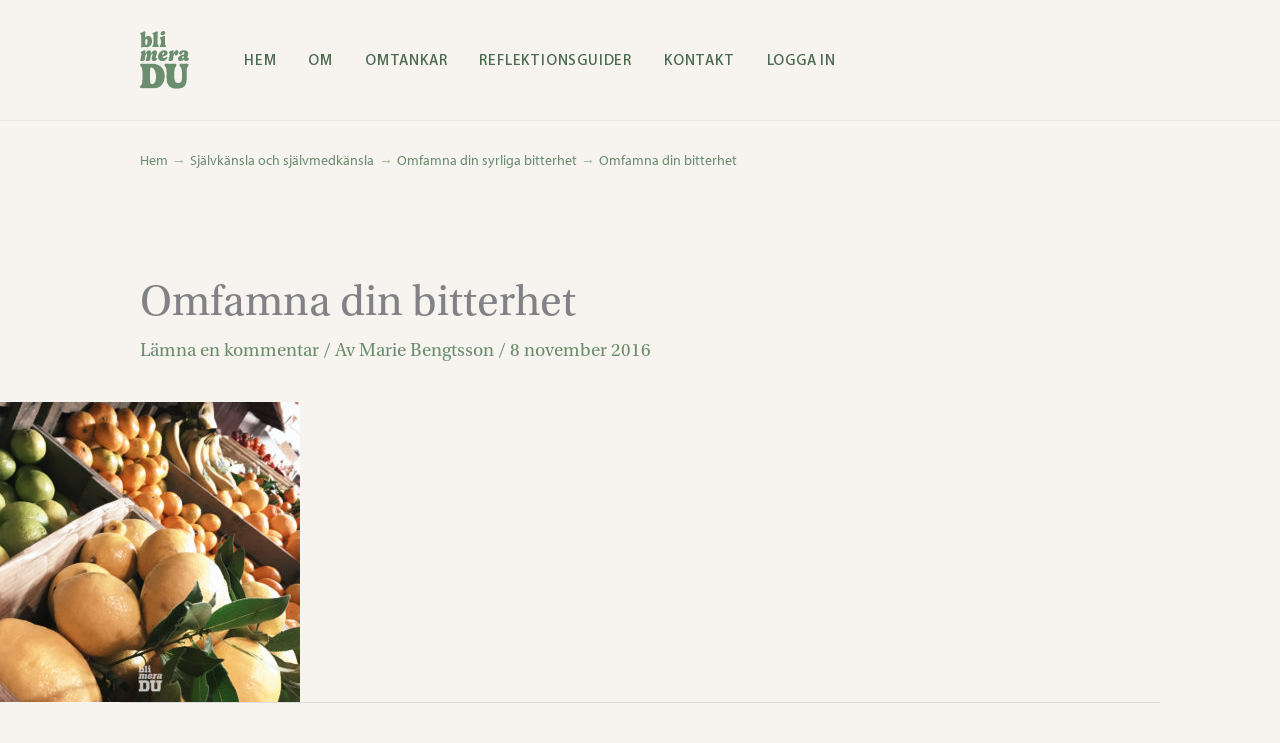

--- FILE ---
content_type: text/css; charset=UTF-8
request_url: https://blimeradu.se/wp-content/uploads/elementor/css/post-8.css?ver=1769509296
body_size: -43
content:
.elementor-kit-8{--e-global-color-primary:#6B8E6F;--e-global-color-secondary:#4A6B4F;--e-global-color-text:#C97D60;--e-global-color-accent:#2F2B23;--e-global-color-04a4e69:#F5F0E8;--e-global-color-786e393:#A05A44;--e-global-color-b74a219:#D4A574;--e-global-color-dec2624:#F7F4F0;--e-global-typography-primary-font-family:"utopia-std";--e-global-typography-primary-font-size:54px;--e-global-typography-primary-font-weight:400;--e-global-typography-primary-line-height:1.2em;--e-global-typography-secondary-font-family:"utopia-std";--e-global-typography-secondary-font-size:44px;--e-global-typography-secondary-font-weight:400;--e-global-typography-secondary-line-height:1.25em;--e-global-typography-text-font-family:"utopia-std";--e-global-typography-text-font-size:19px;--e-global-typography-text-font-weight:400;--e-global-typography-text-line-height:1.6em;--e-global-typography-accent-font-family:"myriad-variable";--e-global-typography-accent-font-size:18px;--e-global-typography-accent-font-weight:500;--e-global-typography-accent-line-height:1.2em;}.elementor-kit-8 e-page-transition{background-color:#FFBC7D;}.elementor-section.elementor-section-boxed > .elementor-container{max-width:1200px;}.e-con{--container-max-width:1200px;}.elementor-widget:not(:last-child){margin-block-end:20px;}.elementor-element{--widgets-spacing:20px 20px;--widgets-spacing-row:20px;--widgets-spacing-column:20px;}{}h1.entry-title{display:var(--page-title-display);}@media(max-width:1024px){.elementor-section.elementor-section-boxed > .elementor-container{max-width:1024px;}.e-con{--container-max-width:1024px;}}@media(max-width:767px){.elementor-section.elementor-section-boxed > .elementor-container{max-width:767px;}.e-con{--container-max-width:767px;}}

--- FILE ---
content_type: text/css; charset=UTF-8
request_url: https://blimeradu.se/wp-content/uploads/elementor/css/post-84871.css?ver=1769509310
body_size: 731
content:
.elementor-84871 .elementor-element.elementor-element-c8e6250{--display:flex;--flex-direction:row;--container-widget-width:initial;--container-widget-height:100%;--container-widget-flex-grow:1;--container-widget-align-self:stretch;--flex-wrap-mobile:wrap;--gap:60px 100px;--row-gap:60px;--column-gap:100px;--margin-top:0px;--margin-bottom:0px;--margin-left:0px;--margin-right:0px;--padding-top:80px;--padding-bottom:90px;--padding-left:30px;--padding-right:30px;}.elementor-84871 .elementor-element.elementor-element-c8e6250:not(.elementor-motion-effects-element-type-background), .elementor-84871 .elementor-element.elementor-element-c8e6250 > .elementor-motion-effects-container > .elementor-motion-effects-layer{background-color:#4A6B4F;}.elementor-84871 .elementor-element.elementor-element-fd712c4{--display:flex;--flex-direction:column;--container-widget-width:100%;--container-widget-height:initial;--container-widget-flex-grow:0;--container-widget-align-self:initial;--flex-wrap-mobile:wrap;--margin-top:0px;--margin-bottom:50px;--margin-left:0px;--margin-right:0px;}.elementor-84871 .elementor-element.elementor-element-fd712c4:not(.elementor-motion-effects-element-type-background), .elementor-84871 .elementor-element.elementor-element-fd712c4 > .elementor-motion-effects-container > .elementor-motion-effects-layer{background-color:var( --e-global-color-astglobalcolor1 );}.elementor-84871 .elementor-element.elementor-element-91bf2b7 > .elementor-widget-container{margin:0px 0px 20px 0px;}.elementor-84871 .elementor-element.elementor-element-91bf2b7{text-align:start;}.elementor-84871 .elementor-element.elementor-element-91bf2b7 img{width:8%;max-width:8%;height:45px;opacity:1;}.elementor-84871 .elementor-element.elementor-element-49c715f > .elementor-widget-container{margin:0px 0px 25px 0px;}.elementor-84871 .elementor-element.elementor-element-49c715f{font-size:18px;font-weight:600;font-style:italic;letter-spacing:0.8px;color:#F5F0E8D9;}.elementor-84871 .elementor-element.elementor-element-ebbea5e{--display:flex;border-style:solid;--border-style:solid;border-width:0px 0px 0px 4px;--border-top-width:0px;--border-right-width:0px;--border-bottom-width:0px;--border-left-width:4px;border-color:var( --e-global-color-astglobalcolor7 );--border-color:var( --e-global-color-astglobalcolor7 );--border-radius:8px 8px 8px 8px;--padding-top:35px;--padding-bottom:35px;--padding-left:35px;--padding-right:35px;}.elementor-84871 .elementor-element.elementor-element-ebbea5e:not(.elementor-motion-effects-element-type-background), .elementor-84871 .elementor-element.elementor-element-ebbea5e > .elementor-motion-effects-container > .elementor-motion-effects-layer{background-color:#F5F0E81A;}.elementor-84871 .elementor-element.elementor-element-970381a .elementor-heading-title{font-size:18px;font-weight:400;color:#F5F0E8;}.elementor-84871 .elementor-element.elementor-element-95d532b > .elementor-widget-container{margin:0px 0px 0px 0px;padding:0px 0px 0px 0px;}.elementor-84871 .elementor-element.elementor-element-95d532b{font-size:16px;line-height:25px;color:#E8D4C1;}.elementor-84871 .elementor-element.elementor-element-de7e814{font-family:"myriad-variable", Georgia, serif;font-size:17px;font-weight:500;line-height:17px;color:#F5F0E8;}.elementor-84871 .elementor-element.elementor-element-de7e814 a{color:var( --e-global-color-astglobalcolor7 );transition-duration:0.3s;}.elementor-84871 .elementor-element.elementor-element-de7e814 a:hover, .elementor-84871 .elementor-element.elementor-element-de7e814 a:focus{color:#F5F0E8;}.elementor-84871 .elementor-element.elementor-element-b50e393{--display:flex;--flex-direction:column;--container-widget-width:100%;--container-widget-height:initial;--container-widget-flex-grow:0;--container-widget-align-self:initial;--flex-wrap-mobile:wrap;--margin-top:0px;--margin-bottom:50px;--margin-left:0px;--margin-right:0px;}.elementor-84871 .elementor-element.elementor-element-e4c10ff > .elementor-widget-container{margin:0px 0px 25px 0px;}.elementor-84871 .elementor-element.elementor-element-e4c10ff .elementor-heading-title{font-size:20px;color:#F5F0E8;}.elementor-84871 .elementor-element.elementor-element-229fb2b .elementor-icon-list-items:not(.elementor-inline-items) .elementor-icon-list-item:not(:last-child){padding-block-end:calc(15px/2);}.elementor-84871 .elementor-element.elementor-element-229fb2b .elementor-icon-list-items:not(.elementor-inline-items) .elementor-icon-list-item:not(:first-child){margin-block-start:calc(15px/2);}.elementor-84871 .elementor-element.elementor-element-229fb2b .elementor-icon-list-items.elementor-inline-items .elementor-icon-list-item{margin-inline:calc(15px/2);}.elementor-84871 .elementor-element.elementor-element-229fb2b .elementor-icon-list-items.elementor-inline-items{margin-inline:calc(-15px/2);}.elementor-84871 .elementor-element.elementor-element-229fb2b .elementor-icon-list-items.elementor-inline-items .elementor-icon-list-item:after{inset-inline-end:calc(-15px/2);}.elementor-84871 .elementor-element.elementor-element-229fb2b .elementor-icon-list-icon i{color:#E8D4C1;transition:color 0.3s;}.elementor-84871 .elementor-element.elementor-element-229fb2b .elementor-icon-list-icon svg{fill:#E8D4C1;transition:fill 0.3s;}.elementor-84871 .elementor-element.elementor-element-229fb2b{--e-icon-list-icon-size:17px;--icon-vertical-offset:0px;}.elementor-84871 .elementor-element.elementor-element-229fb2b .elementor-icon-list-icon{padding-inline-end:3px;}.elementor-84871 .elementor-element.elementor-element-229fb2b .elementor-icon-list-item > .elementor-icon-list-text, .elementor-84871 .elementor-element.elementor-element-229fb2b .elementor-icon-list-item > a{font-family:"myriad-variable", Georgia, serif;font-size:16px;font-weight:500;}.elementor-84871 .elementor-element.elementor-element-229fb2b .elementor-icon-list-text{color:#E8D4C1;transition:color 0.3s;}.elementor-84871 .elementor-element.elementor-element-229fb2b .elementor-icon-list-item:hover .elementor-icon-list-text{color:#F5F0E8;}.elementor-84871 .elementor-element.elementor-element-d62561c{--display:flex;--flex-direction:row;--container-widget-width:initial;--container-widget-height:100%;--container-widget-flex-grow:1;--container-widget-align-self:stretch;--flex-wrap-mobile:wrap;--gap:0px 0px;--row-gap:0px;--column-gap:0px;border-style:solid;--border-style:solid;border-width:1px 0px 0px 0px;--border-top-width:1px;--border-right-width:0px;--border-bottom-width:0px;--border-left-width:0px;border-color:#E8D4C133;--border-color:#E8D4C133;--padding-top:25px;--padding-bottom:0px;--padding-left:0px;--padding-right:0px;}.elementor-84871 .elementor-element.elementor-element-d62561c:not(.elementor-motion-effects-element-type-background), .elementor-84871 .elementor-element.elementor-element-d62561c > .elementor-motion-effects-container > .elementor-motion-effects-layer{background-color:var( --e-global-color-astglobalcolor1 );}.elementor-84871 .elementor-element.elementor-element-fcd5a5b{--display:flex;--flex-direction:column;--container-widget-width:100%;--container-widget-height:initial;--container-widget-flex-grow:0;--container-widget-align-self:initial;--flex-wrap-mobile:wrap;}.elementor-84871 .elementor-element.elementor-element-87debc2{font-family:"myriad-variable", Georgia, serif;font-size:14px;font-weight:500;color:#E8D4C1B3;}.elementor-84871 .elementor-element.elementor-element-2d21f46{--display:flex;--flex-direction:column;--container-widget-width:100%;--container-widget-height:initial;--container-widget-flex-grow:0;--container-widget-align-self:initial;--flex-wrap-mobile:wrap;}.elementor-84871 .elementor-element.elementor-element-b8b9ddd{column-gap:0px;font-family:"myriad-variable", Georgia, serif;font-size:14px;font-weight:500;}.elementor-84871 .elementor-element.elementor-element-b8b9ddd a{color:#E8D4C1B3;transition-duration:0.3s;}.elementor-84871 .elementor-element.elementor-element-b8b9ddd a:hover, .elementor-84871 .elementor-element.elementor-element-b8b9ddd a:focus{color:#F5F0E8;}.elementor-theme-builder-content-area{height:400px;}.elementor-location-header:before, .elementor-location-footer:before{content:"";display:table;clear:both;}@media(max-width:1024px){.elementor-84871 .elementor-element.elementor-element-d62561c{--padding-top:25px;--padding-bottom:30px;--padding-left:0px;--padding-right:0px;}}@media(max-width:767px){.elementor-84871 .elementor-element.elementor-element-c8e6250{--padding-top:60px;--padding-bottom:30px;--padding-left:20px;--padding-right:20px;}.elementor-84871 .elementor-element.elementor-element-fd712c4{--margin-top:0px;--margin-bottom:10px;--margin-left:0px;--margin-right:0px;}.elementor-84871 .elementor-element.elementor-element-91bf2b7{text-align:center;}.elementor-84871 .elementor-element.elementor-element-91bf2b7 img{width:13%;max-width:13%;height:42px;}.elementor-84871 .elementor-element.elementor-element-49c715f{text-align:center;}.elementor-84871 .elementor-element.elementor-element-b50e393{--align-items:center;--container-widget-width:calc( ( 1 - var( --container-widget-flex-grow ) ) * 100% );}.elementor-84871 .elementor-element.elementor-element-d62561c{--flex-direction:row;--container-widget-width:initial;--container-widget-height:100%;--container-widget-flex-grow:1;--container-widget-align-self:stretch;--flex-wrap-mobile:wrap;--justify-content:center;--padding-top:25px;--padding-bottom:40px;--padding-left:0px;--padding-right:0px;}.elementor-84871 .elementor-element.elementor-element-d62561c.e-con{--align-self:center;}.elementor-84871 .elementor-element.elementor-element-87debc2.elementor-element{--align-self:center;}.elementor-84871 .elementor-element.elementor-element-b8b9ddd.elementor-element{--align-self:center;}}@media(min-width:768px){.elementor-84871 .elementor-element.elementor-element-fd712c4{--width:60%;}.elementor-84871 .elementor-element.elementor-element-b50e393{--width:40%;}.elementor-84871 .elementor-element.elementor-element-fcd5a5b{--width:50%;}.elementor-84871 .elementor-element.elementor-element-2d21f46{--width:50%;}}

--- FILE ---
content_type: image/svg+xml
request_url: https://blimeradu.se/wp-content/uploads/2025/09/logo_fot_25.svg
body_size: 1568
content:
<svg xmlns="http://www.w3.org/2000/svg" id="Lager_1" data-name="Lager 1" viewBox="0 0 48.83 56.98"><defs><style>      .cls-1 {        fill: #f5f0e8;      }    </style></defs><path class="cls-1" d="M1.36,32.16c.61-.07,1.26.02,1.87.03,2.15.05,4.28.04,6.43,0s4.02-.07,6.2.49c6.5,1.69,9.28,6.83,8.65,13.35-.51,5.22-3.36,9.34-8.74,10.24-1.55.26-3.06.17-4.62.14-2.53-.04-5-.09-7.52-.04-.92.02-2.74.31-3.37-.48-.87-1.09.72-2.17,1.24-2.96,1.04-1.57.84-4.31.88-6.16.05-2.27.11-4.59.05-6.87-.04-1.37-.13-2.77-.83-3.99-.57-.99-1.77-1.71-1.3-3.03.16-.45.61-.68,1.06-.73ZM10.85,36.05c-.1.02-.22.11-.29.19-.39.43-.5,1.74-.52,2.32-.17,3.65.09,7.45.04,11.11.18,1.77.51,3.07,2.62,2.54,3.56-.89,3.51-7.28,3.05-10.09-.32-1.96-1.24-4.62-3.06-5.64-.48-.27-1.28-.53-1.83-.42Z"></path><path class="cls-1" d="M25.46,32.16c.61-.07,1.26.02,1.87.03,2.03.05,4.05.05,6.08,0,1.34-.03,3.11-.4,2.91,1.6-.07.67-.74,1.31-1.09,1.88-1,1.61-.95,3.25-1,5.08s-.14,3.8-.05,5.6c.15,2.9,1.4,5.28,4.7,4.83,2.97-.41,2.87-3.4,2.96-5.75.1-2.66.29-7.48-1.2-9.74-.55-.83-1.49-1.45-1.24-2.59.23-1.07,1.38-.98,2.24-.95,1.6.04,2.99.04,4.59,0,.94-.02,2.07-.09,2.21,1.12s-.91,1.75-1.36,2.74c-.84,1.87-.58,5.49-.56,7.57.05,4.31.39,9.67-3.95,12.1-2.77,1.55-7.6,1.67-10.55.56-3.7-1.39-5.28-4.91-5.45-8.68-.1-2.32.01-4.71-.04-7.05-.04-1.7-.04-3.43-1.02-4.89-.57-.85-1.48-1.42-1.15-2.61.15-.54.57-.8,1.11-.86Z"></path><path class="cls-1" d="M5,22.27c.09.01.14-.07.19-.13.63-.75.93-1.53,1.75-2.23,1.61-1.38,3.9-1.37,4.13,1.16.02.16-.07.78.11.81.13.02.4-.65.48-.78.85-1.41,2.97-2.99,4.5-1.58s.19,4.06-.25,5.65c-.11.4-.43,1.49.07,1.71s.72-.78,1.09-.47c.28.24.04.99-.08,1.28-1.19,2.75-6.18,2.9-5.37-1.35.18-.97,1.12-2.79,1.03-3.59-.06-.58-.52-.6-.89-.24-.86.83-1.31,3.39-1.43,4.57-.07.75.1,1.6-.71,2.04-.65.35-2.51.5-3.25.43-.64-.06-.69-.46-.62-1.02.1-.79.6-2.02.81-2.87.18-.72.62-2.33.53-3-.1-.72-.77-.31-1.05.08-.76,1.08-1.08,3.12-1.18,4.42-.05.67.09,1.34-.53,1.83s-2.71.64-3.47.55c-.21-.02-.47-.16-.55-.37-.18-.45.31-1.6.43-2.12.19-.81.35-1.71.48-2.54.12-.72.37-1.81.11-2.49-.18-.47-.86-.61-.44-1.3.38-.61,2.79-1.53,3.53-1.68,2.04-.4.34,2.3.58,3.22Z"></path><path class="cls-1" d="M4.29.37c.56-.09,1.07.08,1.1.72.04.85-.21,2.06-.26,2.97-.02.47-.08,1.22-.04,1.67,0,.12.04.42.16.45s.73-.59.89-.71c1.97-1.43,4.36-.52,5.3,1.61,1.39,3.17.31,7.94-3.46,8.76-1.55.34-2.85-.18-4.35-.07-.59.04-1.01.28-1.55.41s-.98,0-1.01-.61c-.02-.52.12-1.21.14-1.75.12-3.22-.09-6.52,0-9.75.02-.78-1.6-1.15-.94-1.95.28-.34,1.76-.78,2.25-.98s1.31-.68,1.78-.75ZM6.13,7.54c-.4.08-.65.74-.75,1.09-.26.98-.26,3.74.12,4.67.19.46.54.59,1,.39,1.27-.55,1.18-3.78.92-4.89-.15-.66-.47-1.43-1.3-1.26Z"></path><path class="cls-1" d="M48.72,26.39c.19.17.08.91.02,1.15-.57,2.16-3.5,2.92-4.84.93-.08-.12-.16-.42-.31-.44-.16-.01-.36.36-.48.48-1.89,1.89-5.71,1.43-5.17-1.71.29-1.71,2.05-2.56,3.54-3.02.54-.17,1.78-.35,2.17-.63.49-.34.6-1.56.41-2.06s-.73-.53-1.12-.23c-.88.66-.99,2.34-2.15,2.49-1.74.23-2.15-1.6-1.22-2.79,1.63-2.07,7.03-2.3,8.19.33.72,1.64-.11,3.07-.37,4.64-.06.34-.18,1.16.22,1.33.51.22.75-.81,1.11-.48ZM43.6,24.9c-.41,0-1.28.53-1.53.87-.45.6-.35,1.59.6,1.3.61-.19,1.06-.99,1.12-1.59.02-.2.08-.58-.18-.57Z"></path><path class="cls-1" d="M23.93,19c1.45-.08,3.11.39,3.54,1.95.65,2.4-1.96,3.46-3.78,3.98-.21.06-.87.16-.99.24-.32.2.05.88.28,1.07.73.58,1.95.25,2.68-.16.32-.18,1.04-.82,1.36-.78.46.06.26.87.17,1.17-1.23,4.1-8.82,4.63-9.2-.53-.25-3.51,2.38-6.73,5.94-6.92ZM23.27,20.97c-.44.07-.77.63-.91,1.02-.1.3-.32,1.43.08,1.55.58.17,1.41-.69,1.59-1.19.22-.63.1-1.51-.76-1.37Z"></path><path class="cls-1" d="M16.58.37c.44-.07.98.02,1.06.54.12.83-.08,1.9-.09,2.75.17,2.93-.22,6.1,0,9.01.04.48.18.94.48,1.31.19.23.56.46.63.77.34,1.36-1.38,1.06-2.19,1.01-1.11-.14-2.6.21-3.66.04-.47-.08-.6-.58-.49-1,.1-.39.42-.6.63-.9.32-.46.49-1.06.53-1.61.18-2.62-.14-5.45,0-8.09-.02-.25-.1-.47-.25-.67-.3-.4-1.14-.67-.78-1.31.21-.38,1.65-.8,2.12-.99.55-.23,1.46-.75,2-.84Z"></path><path class="cls-1" d="M37.78,19.4c1.39,1.37-.13,4.96-2.11,4.8-.52-.04-.65-.45-.71-.9-.04-.29.06-.76-.26-.91-.3-.07-.77.81-.89,1.04-.55,1.16-.77,2.46-.87,3.73-.05.68.09,1.37-.55,1.85s-2.63.6-3.41.53c-.51-.05-.67-.36-.63-.85.05-.51.42-1.37.55-1.94.24-1.01.76-3.28.67-4.23-.06-.6-.24-.6-.57-.96-.29-.33-.2-.71.09-1.01.48-.5,3.01-1.51,3.7-1.55.98-.05.75.86.61,1.48-.07.3-.47,1.53-.41,1.72.01.04.06.08.1.07.39-.51.62-1.14.99-1.68.74-1.07,2.5-2.38,3.69-1.2Z"></path><path class="cls-1" d="M24.1,4.78c.81-.08.9.51.89,1.15-.04,2.18-.3,4.56-.13,6.73.04.48.18.94.48,1.31.19.23.56.46.63.77.14.57-.12.99-.7,1.05-1.09.11-2.38-.15-3.5-.05-.48.04-1.05.09-1.53.05-.68-.06-.78-.73-.51-1.26.13-.24.37-.44.53-.66.33-.47.5-1.08.53-1.65.05-.79.1-2.98-.09-3.67s-.52-.71-.85-1.16c-.76-1.02,1.02-1.33,1.65-1.59s1.98-.96,2.6-1.03Z"></path><path class="cls-1" d="M24.49,3.31c-1.23,1.23-4.29,1.62-3.95-.87.12-.91,1.01-1.88,1.84-2.23,2.27-.94,3.82,1.39,2.11,3.1Z"></path></svg>

--- FILE ---
content_type: image/svg+xml
request_url: https://blimeradu.se/wp-content/uploads/2025/10/knopp_gul.svg
body_size: 1416
content:
<svg xmlns="http://www.w3.org/2000/svg" id="Lager_1" data-name="Lager 1" viewBox="0 0 44.5 68.83"><defs><style>      .cls-1 {        fill: #d4a574;      }    </style></defs><path class="cls-1" d="M43.74,18.14c-1.02-3.04.9-6.7.66-9.94-.35-4.82-2.66-2.38-4.09-2.71-2.41-.54.78-3.31-.85-4.4-.14-.09-.48-.12-.9-.11C37.52.5,36.86.01,35.69,0c-1.33-.02-3.24.33-4.53.67-.64.16-1.18.5-1.74.84-.57.34-1.26.55-1.79.96-.46.36-.82.85-1.2,1.29-.5.56-1.01,1.09-1.56,1.6-1.05.98-3.09,1.83-4.29,2.61-1.18.76-3.08,1.69-4.16,2.6-1.91,1.61-2.63,3.56-3.1,6.02-.57,2.97.4,6.29,2.59,8.73-3.51-1.03-6.54-2.8-8.48-6.12-.39-.68-.67-1.38-1.83-1.06.43,4.57,2.82,10.69,8.06,12-1.52.87-5.44,1.1-6.68,1.98-1.08.76-2.18,1.35-3.48,1.49-.87.1-1.77,0-2.65.1-.32.04-.79.3-.84.54-.06.28.19.71.43.95.2.21.57.26.88.35,1.53.45,3.06.96,4.61,1.31,2.14.48,4.28.61,6.38-.38,1.7-.79,3.49-1.37,5.4-2.1-.11.31-.18.54-.29.75-1.27,2.51-2.64,4.96-3.79,7.52-1.67,3.66-3.33,7.36-4.06,11.36-.84,4.55-1.6,9.12-2.3,13.68.01.05.02.1,0,.16s-.03.12-.03.18v.07h0v.02h0v.05-.04.08s0,.03.01.05c0,.02.01.05.03.07s.03.05.05.07h0s.09.07.14.1h.02s.06.04.08.05c.17.08.35.15.54.22.25.02.49.04.74.06.05,0,.11-.01.17-.03.01,0,.02,0,.03-.02.03-.02.06-.02.11-.04.03-.02.06-.03.09-.04h.03c.06-.04.11-.09.17-.13.03-.03.06-.04.08-.07.01,0,.02-.02.02-.03.05-.05.1-.11.14-.16.04-.04.06-.08.09-.13.52-4.21.89-7,1.07-7.87.93-4.71,1.59-9.47,3.31-13.99.42-1.09,1.86-5.33,2.7-6.26.18.15-1.38,2.35-.9,3.32.12.23.21.47.27.71,1.17,3.8,1.24,7.67.76,11.58-.04.38-.19.74-.2,1.11,0,.75.9,1.16,1.5.72.24-.18.45-.41.64-.65,3.56-4.76,5.36-9.98,4.13-15.98-.05-.27-1.14-2.96-1.18-3.46.32.32,1.54,2.83,1.65,2.98,1.64,2.31,3.76,3.92,6.51,4.77,1.44.45,2.77,1.25,4.16,1.86.31.14.68.17,1.36.32-.2-.84-.27-1.43-.48-1.99-.47-1.26-1.23-2.45-1.45-3.74-.41-2.4-2.04-3.41-4.04-4.14-.3-.11-2.52-1.06-3.09-1.33.56-.09,2.68.63,2.86.64,3.17.37,6.06-.58,8.92-1.78,2.15-.9,3.6-2.63,4.45-4.58,1.7-3.91,2.45-7.99,1-12.31v.03ZM38.18,13.88c.36-1.16.71-2.33,1.07-3.51.86-3.45,1.07-2.78,1.18-2.74-.35,1.12-.38,5.51-2.1,7.32-.08,0-.17.03-.24.05-.05-.25-.02-.78.09-1.12ZM15.4,19.88c.07,1.09.23,2.17.39,3.27-.67-1.72-1.06-3.55-.89-5.41.25-2.34.67-3.33,2.36-4.99.96-.95,2.21-1.69,3.34-2.39,1.09-.65,1.91-.77,2.88-1.59.99-.84,2.56-2.88,3.42-3.84.37-.41.83-1.08,1.3-1.38.51-.34,1.15-1.07,1.68-1.4.66-.4,1.28-.7,2.05-.81.71-.1,1.45-.16,2.16-.21.73-.05,1.48-.04,2.21.04-.46.06-.84.1-1.02.11-1.36.06-2.41.58-3.47,1.49-1.1.98-2.76.62-3.83,1.64-1.69,1.64-2.48,3.7-4.26,5.24-1.6,1.37-3.19,1.53-4.99,2.64-2.47,1.54-3.52,4.86-3.34,7.6h0ZM19.17,25.66c-.28-2.27-1.36-4.56-.84-6.8.65-2.86,3.42-4.66,5.7-6.18,2.44-1.63,4.35-3.41,6.25-5.64.92-1.08,1.92-2.25,3.27-2.8.9-.37,1.85-.36,2.79-.21-1.19.52-2.46,1.07-3.51,1.48-1.29.5-1.22.69-1.92,1.91-1.31,2.26-3.23,3.92-5.26,5.48-2.71,2.07-5.36,3.5-5.69,6.96-.16,1.67.33,4.23-.77,5.81h-.02ZM20.4,28.58c.01-1.02.36-1.92.7-2.81.52-1.43,1.19-2.84,1.42-4.33.5-3.28,1.94-5.83,4.71-7.75,1.93-1.35,3.75-2.89,4.84-5.09.55-1.08,1.43-1.75,2.69-1.91.66-.1,1.28-.43,1.93-.65.05.08,2.18-1.38,1.92-.73-.72.18-1.33.69-1.86,1.31-.15.17-.3.32-.44.48-1.03.75-2.4.89-2.94,1.43-.47.47-.6,1.6-1.02,2.1-.6.56-2.15,1.41-2.68,2.04-.95,1.12-2.5,2.47-3.07,3.8-1.13,2.65-1.34,4.13-3.13,6.33-1.44,1.74-2.37,3.7-3.07,5.78ZM24.78,30.08c.54-1.09.95-2.24,1.59-3.28,1.27-2.08,3.36-3.6,4.45-5.8.54-1.1.46-2.29.79-3.43.36-1.27,1.17-2.36,2.03-3.34,1.36-1.53,2.86-2.85,4.06-4.48-.89,1.98-3.41,4.49-3.38,6.92.03,2.74-.46,4.12-2.8,5.6-1.51.95-2.5,2.29-3.35,3.82-.89,1.57-2.01,2.92-3.4,4h0ZM32.06,25.62c.29-.6.46-.72,1.08-.88.44-.11.86-.23,1.26-.45.84-.45,1.55-1.12,2.09-1.9.3-.43.55-.88.78-1.36-.11.63-.21,1.26-.27,1.9-.09,1.02-.45,1.86-1.18,2.54-2.29,2.12-4.32,4.5-7.03,6.15-1.22.74-2.49,1.21-3.75,1.57,3.12-1.69,5.43-4.34,7-7.59l.02.02ZM28.72,34.06c-.63.19-1.28.2-1.93.15,1.39-.75,2.66-1.43,3.86-2.22,1.21-.8,2.26-1.84,3.36-2.82.57-.51,1.01-1.19,1.62-1.62,2.18-1.5,2.66-3.78,2.96-6.16v-.07c.22.59.46,1.18.51,1.82.16,2.13-1.36,3.95-2.83,5.3-1.58,1.44-3.27,2.79-4.96,4.1-.78.62-1.61,1.24-2.58,1.53h-.01ZM39.36,32.5c-1.64,1.58-3.38,1.83-5.54,2.38-.28.06-.59.09-.64-.03.6-.34,1.18-.72,1.82-1,3.29-1.45,5.51-2.97,6.85-6.21.61-1.48.96-3.62.52-5.15-.51-1.77-.86-5.47-1.2-7.28-.2-1.06.04-5.95.59-7.14,1.36-1.13-1.24,6.5,1.27,13.75,1.34,3.86-.68,7.78-3.67,10.66v.02Z"></path></svg>

--- FILE ---
content_type: image/svg+xml
request_url: https://blimeradu.se/wp-content/uploads/2025/09/logo_nav_25.svg
body_size: 1581
content:
<svg xmlns="http://www.w3.org/2000/svg" id="Lager_1" data-name="Lager 1" viewBox="0 0 48.83 56.98"><defs><style>      .cls-1 {        fill: #6b8e6f;      }    </style></defs><path class="cls-1" d="M1.36,32.16c.61-.07,1.26.02,1.87.03,2.15.05,4.28.04,6.43,0s4.02-.07,6.2.49c6.5,1.69,9.28,6.83,8.65,13.35-.51,5.22-3.36,9.34-8.74,10.24-1.55.26-3.06.17-4.62.14-2.53-.04-5-.09-7.52-.04-.92.02-2.74.31-3.37-.48-.87-1.09.72-2.17,1.24-2.96,1.04-1.57.84-4.31.88-6.16.05-2.27.11-4.59.05-6.87-.04-1.37-.13-2.77-.83-3.99-.57-.99-1.77-1.71-1.3-3.03.16-.45.61-.68,1.06-.73ZM10.85,36.05c-.1.02-.22.11-.29.19-.39.43-.5,1.74-.52,2.32-.17,3.65.09,7.45.04,11.11.18,1.77.51,3.07,2.62,2.54,3.56-.89,3.51-7.28,3.05-10.09-.32-1.96-1.24-4.62-3.06-5.64-.48-.27-1.28-.53-1.83-.42Z"></path><path class="cls-1" d="M25.46,32.16c.61-.07,1.26.02,1.87.03,2.03.05,4.05.05,6.08,0,1.34-.03,3.11-.4,2.91,1.6-.07.67-.74,1.31-1.09,1.88-1,1.61-.95,3.25-1,5.08s-.14,3.8-.05,5.6c.15,2.9,1.4,5.28,4.7,4.83,2.97-.41,2.87-3.4,2.96-5.75.1-2.66.29-7.48-1.2-9.74-.55-.83-1.49-1.45-1.24-2.59.23-1.07,1.38-.98,2.24-.95,1.6.04,2.99.04,4.59,0,.94-.02,2.07-.09,2.21,1.12s-.91,1.75-1.36,2.74c-.84,1.87-.58,5.49-.56,7.57.05,4.31.39,9.67-3.95,12.1-2.77,1.55-7.6,1.67-10.55.56-3.7-1.39-5.28-4.91-5.45-8.68-.1-2.32.01-4.71-.04-7.05-.04-1.7-.04-3.43-1.02-4.89-.57-.85-1.48-1.42-1.15-2.61.15-.54.57-.8,1.11-.86Z"></path><path class="cls-1" d="M5,22.27c.09.01.14-.07.19-.13.63-.75.93-1.53,1.75-2.23,1.61-1.38,3.9-1.37,4.13,1.16.02.16-.07.78.11.81.13.02.4-.65.48-.78.85-1.41,2.97-2.99,4.5-1.58s.19,4.06-.25,5.65c-.11.4-.43,1.49.07,1.71s.72-.78,1.09-.47c.28.24.04.99-.08,1.28-1.19,2.75-6.18,2.9-5.37-1.35.18-.97,1.12-2.79,1.03-3.59-.06-.58-.52-.6-.89-.24-.86.83-1.31,3.39-1.43,4.57-.07.75.1,1.6-.71,2.04-.65.35-2.51.5-3.25.43-.64-.06-.69-.46-.62-1.02.1-.79.6-2.02.81-2.87.18-.72.62-2.33.53-3-.1-.72-.77-.31-1.05.08-.76,1.08-1.08,3.12-1.18,4.42-.05.67.09,1.34-.53,1.83s-2.71.64-3.47.55c-.21-.02-.47-.16-.55-.37-.18-.45.31-1.6.43-2.12.19-.81.35-1.71.48-2.54.12-.72.37-1.81.11-2.49-.18-.47-.86-.61-.44-1.3.38-.61,2.79-1.53,3.53-1.68,2.04-.4.34,2.3.58,3.22Z"></path><path class="cls-1" d="M4.29.37c.56-.09,1.07.08,1.1.72.04.85-.21,2.06-.26,2.97-.02.47-.08,1.22-.04,1.67,0,.12.04.42.16.45s.73-.59.89-.71c1.97-1.43,4.36-.52,5.3,1.61,1.39,3.17.31,7.94-3.46,8.76-1.55.34-2.85-.18-4.35-.07-.59.04-1.01.28-1.55.41s-.98,0-1.01-.61c-.02-.52.12-1.21.14-1.75.12-3.22-.09-6.52,0-9.75.02-.78-1.6-1.15-.94-1.95.28-.34,1.76-.78,2.25-.98s1.31-.68,1.78-.75ZM6.13,7.54c-.4.08-.65.74-.75,1.09-.26.98-.26,3.74.12,4.67.19.46.54.59,1,.39,1.27-.55,1.18-3.78.92-4.89-.15-.66-.47-1.43-1.3-1.26Z"></path><path class="cls-1" d="M48.72,26.39c.19.17.08.91.02,1.15-.57,2.16-3.5,2.92-4.84.93-.08-.12-.16-.42-.31-.44-.16-.01-.36.36-.48.48-1.89,1.89-5.71,1.43-5.17-1.71.29-1.71,2.05-2.56,3.54-3.02.54-.17,1.78-.35,2.17-.63.49-.34.6-1.56.41-2.06s-.73-.53-1.12-.23c-.88.66-.99,2.34-2.15,2.49-1.74.23-2.15-1.6-1.22-2.79,1.63-2.07,7.03-2.3,8.19.33.72,1.64-.11,3.07-.37,4.64-.06.34-.18,1.16.22,1.33.51.22.75-.81,1.11-.48ZM43.6,24.9c-.41,0-1.28.53-1.53.87-.45.6-.35,1.59.6,1.3.61-.19,1.06-.99,1.12-1.59.02-.2.08-.58-.18-.57Z"></path><path class="cls-1" d="M23.93,19c1.45-.08,3.11.39,3.54,1.95.65,2.4-1.96,3.46-3.78,3.98-.21.06-.87.16-.99.24-.32.2.05.88.28,1.07.73.58,1.95.25,2.68-.16.32-.18,1.04-.82,1.36-.78.46.06.26.87.17,1.17-1.23,4.1-8.82,4.63-9.2-.53-.25-3.51,2.38-6.73,5.94-6.92ZM23.27,20.97c-.44.07-.77.63-.91,1.02-.1.3-.32,1.43.08,1.55.58.17,1.41-.69,1.59-1.19.22-.63.1-1.51-.76-1.37Z"></path><path class="cls-1" d="M16.58.37c.44-.07.98.02,1.06.54.12.83-.08,1.9-.09,2.75.17,2.93-.22,6.1,0,9.01.04.48.18.94.48,1.31.19.23.56.46.63.77.34,1.36-1.38,1.06-2.19,1.01-1.11-.14-2.6.21-3.66.04-.47-.08-.6-.58-.49-1,.1-.39.42-.6.63-.9.32-.46.49-1.06.53-1.61.18-2.62-.14-5.45,0-8.09-.02-.25-.1-.47-.25-.67-.3-.4-1.14-.67-.78-1.31.21-.38,1.65-.8,2.12-.99.55-.23,1.46-.75,2-.84Z"></path><path class="cls-1" d="M37.78,19.4c1.39,1.37-.13,4.96-2.11,4.8-.52-.04-.65-.45-.71-.9-.04-.29.06-.76-.26-.91-.3-.07-.77.81-.89,1.04-.55,1.16-.77,2.46-.87,3.73-.05.68.09,1.37-.55,1.85s-2.63.6-3.41.53c-.51-.05-.67-.36-.63-.85.05-.51.42-1.37.55-1.94.24-1.01.76-3.28.67-4.23-.06-.6-.24-.6-.57-.96-.29-.33-.2-.71.09-1.01.48-.5,3.01-1.51,3.7-1.55.98-.05.75.86.61,1.48-.07.3-.47,1.53-.41,1.72.01.04.06.08.1.07.39-.51.62-1.14.99-1.68.74-1.07,2.5-2.38,3.69-1.2Z"></path><path class="cls-1" d="M24.1,4.78c.81-.08.9.51.89,1.15-.04,2.18-.3,4.56-.13,6.73.04.48.18.94.48,1.31.19.23.56.46.63.77.14.57-.12.99-.7,1.05-1.09.11-2.38-.15-3.5-.05-.48.04-1.05.09-1.53.05-.68-.06-.78-.73-.51-1.26.13-.24.37-.44.53-.66.33-.47.5-1.08.53-1.65.05-.79.1-2.98-.09-3.67s-.52-.71-.85-1.16c-.76-1.02,1.02-1.33,1.65-1.59s1.98-.96,2.6-1.03Z"></path><path class="cls-1" d="M24.49,3.31c-1.23,1.23-4.29,1.62-3.95-.87.12-.91,1.01-1.88,1.84-2.23,2.27-.94,3.82,1.39,2.11,3.1Z"></path></svg>

--- FILE ---
content_type: image/svg+xml
request_url: https://blimeradu.se/wp-content/uploads/2025/10/knopp_te.svg
body_size: 1400
content:
<svg xmlns="http://www.w3.org/2000/svg" id="Lager_1" data-name="Lager 1" viewBox="0 0 44.52 68.82"><defs><style>      .cls-1 {        fill: #c97d60;      }    </style></defs><path class="cls-1" d="M43.75,18.14c-1.02-3.04.9-6.7.66-9.94-.35-4.82-2.66-2.38-4.09-2.71-2.41-.54.78-3.31-.85-4.4-.14-.09-.48-.12-.9-.11C37.53.5,36.87.01,35.7,0c-1.33-.02-3.24.33-4.53.67-.64.16-1.18.5-1.74.84-.57.34-1.26.55-1.79.96-.46.36-.82.85-1.2,1.29-.5.56-1.01,1.09-1.56,1.6-1.05.98-3.09,1.83-4.29,2.61-1.18.76-3.08,1.69-4.16,2.6-1.91,1.61-2.63,3.56-3.1,6.02-.57,2.97.4,6.29,2.59,8.73-3.51-1.03-6.54-2.8-8.48-6.12-.39-.68-.67-1.38-1.83-1.06.43,4.57,2.82,10.69,8.06,12-1.52.87-5.44,1.1-6.68,1.98-1.08.76-2.18,1.35-3.48,1.49-.87.1-1.77,0-2.65.1-.32.04-.79.3-.84.54-.06.28.19.71.43.95.2.21.57.26.88.35,1.53.45,3.06.96,4.61,1.31,2.14.48,4.28.61,6.38-.38,1.7-.79,3.49-1.37,5.4-2.1-.11.31-.18.54-.29.75-1.27,2.51-2.64,4.96-3.79,7.52-1.67,3.66-3.33,7.36-4.06,11.36-.84,4.55-1.6,9.12-2.3,13.68.01.05.02.1,0,.16s-.03.12-.03.18v.07h0v.02h0s0,.04,0,.05c0,0,0-.02,0-.04,0,0,0,.02,0,.02,0,.02,0,.04,0,.06s0,.03.01.05c0,.02.01.05.03.07.02.02.03.05.05.07h0s.09.07.14.1c0,0,.02.01.02.01.03.01.06.03.08.04.17.08.35.15.54.22.25.02.49.04.74.06.05,0,.11-.01.17-.03.01,0,.02,0,.03-.02.03-.02.06-.02.11-.04.03-.02.06-.03.09-.04h0s.03-.01.03-.01c.06-.03.11-.08.17-.12.03-.03.06-.04.08-.07.01,0,.02-.02.02-.03.05-.05.1-.11.14-.16.04-.04.06-.08.09-.13.52-4.21.89-7,1.07-7.87.93-4.71,1.59-9.47,3.31-13.99.42-1.09,1.86-5.33,2.7-6.26.18.15-1.38,2.35-.9,3.32.12.23.21.47.27.71,1.17,3.8,1.24,7.67.76,11.58-.04.38-.19.74-.2,1.11,0,.75.9,1.16,1.5.72.24-.18.45-.41.64-.65,3.56-4.76,5.36-9.98,4.13-15.98-.05-.27-1.14-2.96-1.18-3.46.32.32,1.54,2.83,1.65,2.98,1.64,2.31,3.76,3.92,6.51,4.77,1.44.45,2.77,1.25,4.16,1.86.31.14.68.17,1.36.32-.2-.84-.27-1.43-.48-1.99-.47-1.26-1.23-2.45-1.45-3.74-.41-2.4-2.04-3.41-4.04-4.14-.3-.11-2.52-1.06-3.09-1.33.56-.09,2.68.63,2.86.64,3.17.37,6.06-.58,8.92-1.78,2.15-.9,3.6-2.63,4.45-4.58,1.7-3.91,2.45-7.99,1-12.31ZM38.19,13.88c.36-1.16.71-2.33,1.07-3.51.86-3.45,1.07-2.78,1.18-2.74-.35,1.12-.38,5.51-2.1,7.32-.08,0-.17.03-.24.05-.05-.25-.02-.78.09-1.12ZM15.41,19.88c.07,1.09.23,2.17.39,3.27-.67-1.72-1.06-3.55-.89-5.41.25-2.34.67-3.33,2.36-4.99.96-.95,2.21-1.69,3.34-2.39,1.09-.65,1.91-.77,2.88-1.59.99-.84,2.56-2.88,3.42-3.84.37-.41.83-1.08,1.3-1.38.51-.34,1.15-1.07,1.68-1.4.66-.4,1.28-.7,2.05-.81.71-.1,1.45-.16,2.16-.21.73-.05,1.48-.04,2.21.04-.46.06-.84.1-1.02.11-1.36.06-2.41.58-3.47,1.49-1.1.98-2.76.62-3.83,1.64-1.69,1.64-2.48,3.7-4.26,5.24-1.6,1.37-3.19,1.53-4.99,2.64-2.47,1.54-3.52,4.86-3.34,7.6ZM19.18,25.66c-.28-2.27-1.36-4.56-.84-6.8.65-2.86,3.42-4.66,5.7-6.18,2.44-1.63,4.35-3.41,6.25-5.64.92-1.08,1.92-2.25,3.27-2.8.9-.37,1.85-.36,2.79-.21-1.19.52-2.46,1.07-3.51,1.48-1.29.5-1.22.69-1.92,1.91-1.31,2.26-3.23,3.92-5.26,5.48-2.71,2.07-5.36,3.5-5.69,6.96-.16,1.67.33,4.23-.77,5.81ZM20.41,28.58c.01-1.02.36-1.92.7-2.81.52-1.43,1.19-2.84,1.42-4.33.5-3.28,1.94-5.83,4.71-7.75,1.93-1.35,3.75-2.89,4.84-5.09.55-1.08,1.43-1.75,2.69-1.91.66-.1,1.28-.43,1.93-.65.05.08,2.18-1.38,1.92-.73-.72.18-1.33.69-1.86,1.31-.15.17-.3.32-.44.48-1.03.75-2.4.89-2.94,1.43-.47.47-.6,1.6-1.02,2.1-.6.56-2.15,1.41-2.68,2.04-.95,1.12-2.5,2.47-3.07,3.8-1.13,2.65-1.34,4.13-3.13,6.33-1.44,1.74-2.37,3.7-3.07,5.78ZM24.79,30.08c.54-1.09.95-2.24,1.59-3.28,1.27-2.08,3.36-3.6,4.45-5.8.54-1.1.46-2.29.79-3.43.36-1.27,1.17-2.36,2.03-3.34,1.36-1.53,2.86-2.85,4.06-4.48-.89,1.98-3.41,4.49-3.38,6.92.03,2.74-.46,4.12-2.8,5.6-1.51.95-2.5,2.29-3.35,3.82-.89,1.57-2.01,2.92-3.4,4ZM32.07,25.62c.29-.6.46-.72,1.08-.88.44-.11.86-.23,1.26-.45.84-.45,1.55-1.12,2.09-1.9.3-.43.55-.88.78-1.36-.11.63-.21,1.26-.27,1.9-.09,1.02-.45,1.86-1.18,2.54-2.29,2.12-4.32,4.5-7.03,6.15-1.22.74-2.49,1.21-3.75,1.57,3.12-1.69,5.43-4.34,7-7.59ZM28.73,34.06c-.63.19-1.28.2-1.93.15,1.39-.75,2.66-1.43,3.86-2.22,1.21-.8,2.26-1.84,3.36-2.82.57-.51,1.01-1.19,1.62-1.62,2.18-1.5,2.66-3.78,2.96-6.16v-.07c.22.59.46,1.18.51,1.82.16,2.13-1.36,3.95-2.83,5.3-1.58,1.44-3.27,2.79-4.96,4.1-.78.62-1.61,1.24-2.58,1.53ZM39.37,32.5c-1.64,1.58-3.38,1.83-5.54,2.38-.28.06-.59.09-.64-.03.6-.34,1.18-.72,1.82-1,3.29-1.45,5.51-2.97,6.85-6.21.61-1.48.96-3.62.52-5.15-.51-1.77-.86-5.47-1.2-7.28-.2-1.06.04-5.95.59-7.14,1.36-1.13-1.24,6.5,1.27,13.75,1.34,3.86-.68,7.78-3.67,10.66Z"></path></svg>